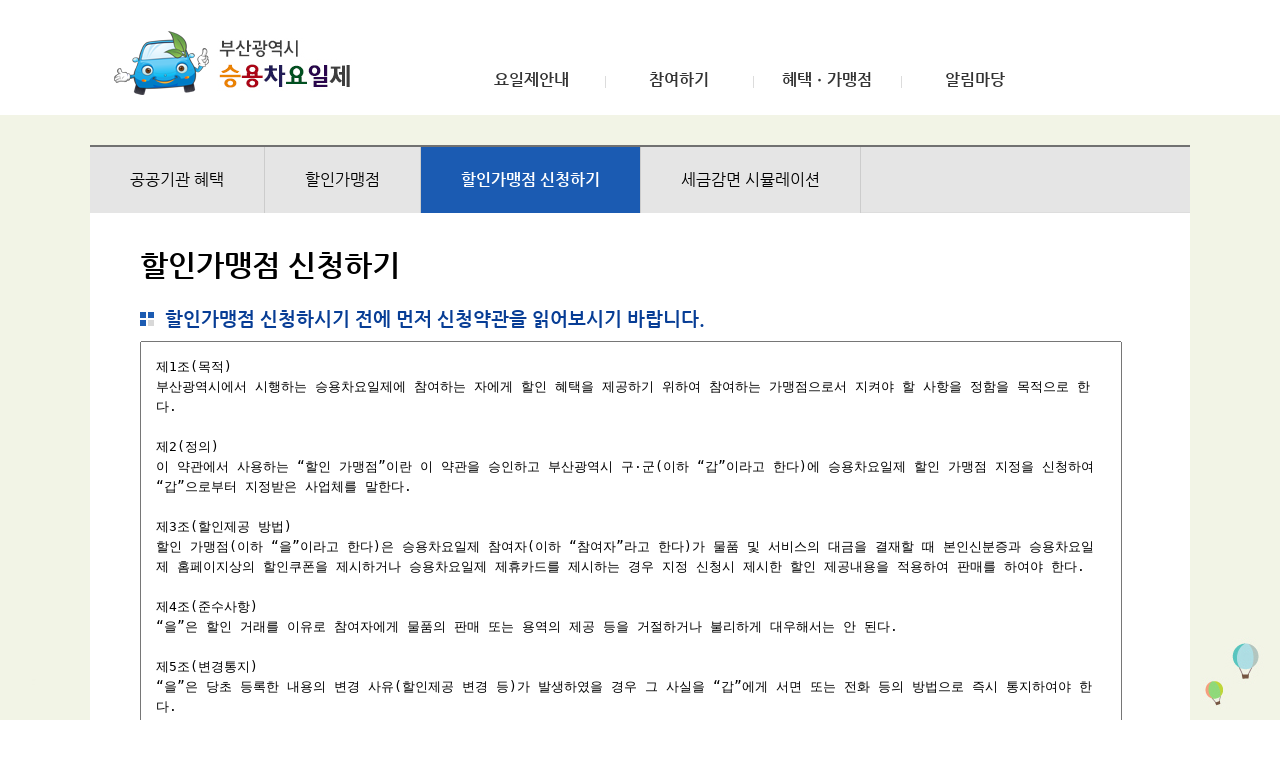

--- FILE ---
content_type: text/html;charset=EUC-KR
request_url: https://green-driving.busan.go.kr/com/sub0304_step5.do;jsessionid=HMqwqgj9inbPRo8z7uCI0qeCBRa6rgcVOdHS5eg6cBVs2yyvnLEj1HZMurXCqJE6.its-car_servlet_engine4
body_size: 23144
content:



	
		






<!DOCTYPE html PUBLIC "-//W3C//DTD XHTML 1.0 Transitional//EN" "http://www.w3.org/TR/xhtml1/DTD/xhtml1-transitional.dtd">
<html lang="ko" xml:lang="ko" xmlns="http://www.w3.org/1999/xhtml">
	<head>
		<meta charset="EUC-KR" />
		
		<!--  <title>부산광역시 승용차요일제</title>-->
		<meta name="Keywords" content="승용차요일제" />
		<meta name="title" content="대중교통 중심도시 부산" />
		<meta name="description" content="저도 일주일에 하루는 쉬고 싶어요~" />
		<meta name="author" content="부산광역시" />      
		<meta property="og:url"         content="http://green-driving.busan.go.kr/" />
		<meta property="og:title"       content="승용차요일제" />
		<meta property="og:description" content="저도 일주일에 하루는 쉬고 싶어요~" />
		<meta property="og:image"       content="http://green-driving.busan.go.kr/" />
		
		<meta http-equiv="X-UA-Compatible" content="IE=edge,chrome=1" />
		<meta http-equiv="Content-Type" content="text/html; charset=EUC-KR " />
		<meta name="viewport" content="width=100%, user-scalable=no, initial-scale=1.0, maximum-scale=1.0, minimum-scale=1.0"/>
		
		<link type="text/css" rel="stylesheet" href="/css/egovframework/base.css;jsessionid=tjdry8DoJaP00zqjbQmpuUcyNKgpgFznkJghLC430wuLU0SbtFjS5DD4qg73BXiI.its-car_servlet_engine4" />
		<script src="/js/jquery-1.11.1.min.js;jsessionid=tjdry8DoJaP00zqjbQmpuUcyNKgpgFznkJghLC430wuLU0SbtFjS5DD4qg73BXiI.its-car_servlet_engine4" ></script>
		
		<link rel="stylesheet" type="text/css" media="all" href="/css/egovframework/screen_pc1.css;jsessionid=tjdry8DoJaP00zqjbQmpuUcyNKgpgFznkJghLC430wuLU0SbtFjS5DD4qg73BXiI.its-car_servlet_engine4" />    
		<link rel="stylesheet" type="text/css" media="screen and (max-width:630px)" href="/css/egovframework/screen_mobile1.css;jsessionid=tjdry8DoJaP00zqjbQmpuUcyNKgpgFznkJghLC430wuLU0SbtFjS5DD4qg73BXiI.its-car_servlet_engine4" />
		<link rel="stylesheet" type="text/css" media="screen and (max-width:1100px) and (min-width:631px)" href="/css/egovframework/screen_pad1.css;jsessionid=tjdry8DoJaP00zqjbQmpuUcyNKgpgFznkJghLC430wuLU0SbtFjS5DD4qg73BXiI.its-car_servlet_engine4" />
			
		<script type="text/javascript" src="/js/jquery.form.js;jsessionid=tjdry8DoJaP00zqjbQmpuUcyNKgpgFznkJghLC430wuLU0SbtFjS5DD4qg73BXiI.its-car_servlet_engine4"></script>	
		<script type="text/javascript" src="/js/ui.js;jsessionid=tjdry8DoJaP00zqjbQmpuUcyNKgpgFznkJghLC430wuLU0SbtFjS5DD4qg73BXiI.its-car_servlet_engine4" ></script>


		<script language="javascript" type="text/javascript">
			$("#document").ready(function(){
				redirectPage();
			});
			
			function redirectPage()
			{
				var connectName = "null";
				if(connectName == "null")
				{														
					if(window.location.protocol == "http:") {
						window.location.protocol = "https:";
					} 					
				} 
				
			}
			
			function logout()
			{
				alert("LOG OUT");
				document.location.href = "/com/logout.do;jsessionid=tjdry8DoJaP00zqjbQmpuUcyNKgpgFznkJghLC430wuLU0SbtFjS5DD4qg73BXiI.its-car_servlet_engine4";
			}
			
			(function(i,s,o,g,r,a,m){i['GoogleAnalyticsObject']=r;i[r]=i[r]||function(){

			      (i[r].q=i[r].q||[]).push(arguments)},i[r].l=1*new Date();a=s.createElement(o),

			      m=s.getElementsByTagName(o)[0];a.async=1;a.src=g;m.parentNode.insertBefore(a,m)

			      })(window,document,'script','//www.google-analytics.com/analytics.js','ga');

			 

			      ga('create', 'UA-166335282-2', 'auto');

			      ga('send', 'pageview');
				  
				  if(window.location == 'https://green-driving.busan.go.kr/com/logout.do'){
					  window.location.href='https://green-driving.busan.go.kr/com/egovMain.do';
				  }

		</script>
	</head>
		<body>
			<div style="padding:5px;">
			<a href="#contents-box" class="contentsLink">본문 바로가기</a>
			</div>
			<div id="wrapper">
				<!-- 부산광역시 승용차요일제 로고 및 타이틀 시작 -->
				<div class="hearder">
					<div class="munes">
						<h1><a href="/com/egovMain.do;jsessionid=tjdry8DoJaP00zqjbQmpuUcyNKgpgFznkJghLC430wuLU0SbtFjS5DD4qg73BXiI.its-car_servlet_engine4" title = "부산광역시 승용차요일제 홈페이지로 이동">부산광역시 승용차요일제</a></h1>
						<nav>
							<h1 class="hidden">Navigation</h1>	
							
							
							
							<ul class="navigation">
								
								<li>
									<a href="/com/sub0101.do;jsessionid=tjdry8DoJaP00zqjbQmpuUcyNKgpgFznkJghLC430wuLU0SbtFjS5DD4qg73BXiI.its-car_servlet_engine4" class="profile">요일제안내</a>
									<ul class="sub2">
										<li><a href="/com/sub0101.do;jsessionid=tjdry8DoJaP00zqjbQmpuUcyNKgpgFznkJghLC430wuLU0SbtFjS5DD4qg73BXiI.its-car_servlet_engine4" class="profile00">요일제란?</a></li>
										<li><a href="/com/sub0102.do;jsessionid=tjdry8DoJaP00zqjbQmpuUcyNKgpgFznkJghLC430wuLU0SbtFjS5DD4qg73BXiI.its-car_servlet_engine4" class="profile01">승용차요일제 필요성</a></li>
										<li><a href="/com/sub0103.do;jsessionid=tjdry8DoJaP00zqjbQmpuUcyNKgpgFznkJghLC430wuLU0SbtFjS5DD4qg73BXiI.its-car_servlet_engine4" class="profile02">승용차요일제 효과</a></li>
										<li><a href="/com/sub0104.do;jsessionid=tjdry8DoJaP00zqjbQmpuUcyNKgpgFznkJghLC430wuLU0SbtFjS5DD4qg73BXiI.its-car_servlet_engine4" class="profile03">관련문의처</a></li>
									</ul>
								</li>
								<li>
									<a href="/com/sub0201.do;jsessionid=tjdry8DoJaP00zqjbQmpuUcyNKgpgFznkJghLC430wuLU0SbtFjS5DD4qg73BXiI.its-car_servlet_engine4" class="Participation">참여하기</a>
									<ul class="sub2">
										<li><a href="/com/sub0201.do;jsessionid=tjdry8DoJaP00zqjbQmpuUcyNKgpgFznkJghLC430wuLU0SbtFjS5DD4qg73BXiI.its-car_servlet_engine4" class="apply">요일제신청하기</a></li>
										<li><a href="/com/sub0202.do;jsessionid=tjdry8DoJaP00zqjbQmpuUcyNKgpgFznkJghLC430wuLU0SbtFjS5DD4qg73BXiI.its-car_servlet_engine4" class="lookup">나의 요일제 조회</a></li>
										<li><a href="/com/sub0203_help.do;jsessionid=tjdry8DoJaP00zqjbQmpuUcyNKgpgFznkJghLC430wuLU0SbtFjS5DD4qg73BXiI.its-car_servlet_engine4" class="reservation">인증샷 등록방법</a></li>
										<li><a href="/com/sub0203.do;jsessionid=tjdry8DoJaP00zqjbQmpuUcyNKgpgFznkJghLC430wuLU0SbtFjS5DD4qg73BXiI.its-car_servlet_engine4" class="reservation">인증샷 올리기</a></li>
										<li><a href="/com/sub0204.do;jsessionid=tjdry8DoJaP00zqjbQmpuUcyNKgpgFznkJghLC430wuLU0SbtFjS5DD4qg73BXiI.its-car_servlet_engine4" class="secession">요일제탈퇴</a></li>
									<!--	<li><a href="/com/sub0205.do;jsessionid=tjdry8DoJaP00zqjbQmpuUcyNKgpgFznkJghLC430wuLU0SbtFjS5DD4qg73BXiI.its-car_servlet_engine4" class="secession1">요일제확인</a></li> -->
									</ul>
								</li>	
								<li><a href="/com/sub0301.do;jsessionid=tjdry8DoJaP00zqjbQmpuUcyNKgpgFznkJghLC430wuLU0SbtFjS5DD4qg73BXiI.its-car_servlet_engine4" class="benefits">혜택ㆍ가맹점</a>
									<ul class="sub2">
										<li><a href="/com/sub0301.do;jsessionid=tjdry8DoJaP00zqjbQmpuUcyNKgpgFznkJghLC430wuLU0SbtFjS5DD4qg73BXiI.its-car_servlet_engine4" class="Public">공공기관 혜택</a></li>
										<li style="display:none;"><a href="/com/sub0302.do;jsessionid=tjdry8DoJaP00zqjbQmpuUcyNKgpgFznkJghLC430wuLU0SbtFjS5DD4qg73BXiI.its-car_servlet_engine4" class="private">민관기관 혜택</a></li>
										<li><a href="/com/sub0303.do;jsessionid=tjdry8DoJaP00zqjbQmpuUcyNKgpgFznkJghLC430wuLU0SbtFjS5DD4qg73BXiI.its-car_servlet_engine4" class="private">할인가맹점</a></li>
										<li><a href="/com/sub0304_step5.do;jsessionid=tjdry8DoJaP00zqjbQmpuUcyNKgpgFznkJghLC430wuLU0SbtFjS5DD4qg73BXiI.its-car_servlet_engine4" class="Sale">할인가맹점 신청하기</a></li>
										<li><a href="/com/sub0305.do;jsessionid=tjdry8DoJaP00zqjbQmpuUcyNKgpgFznkJghLC430wuLU0SbtFjS5DD4qg73BXiI.its-car_servlet_engine4" class="Taxes">세금감면 시뮬레이션</a></li>
									</ul>
								</li>
								<li><a href="/com/sub0401.do;jsessionid=tjdry8DoJaP00zqjbQmpuUcyNKgpgFznkJghLC430wuLU0SbtFjS5DD4qg73BXiI.its-car_servlet_engine4" class="news">알림마당</a>
									<ul class="sub2">
										<li><a href="/com/sub0401.do;jsessionid=tjdry8DoJaP00zqjbQmpuUcyNKgpgFznkJghLC430wuLU0SbtFjS5DD4qg73BXiI.its-car_servlet_engine4" class="notice">공지사항</a></li>
										<li><a href="/com/sub0402.do;jsessionid=tjdry8DoJaP00zqjbQmpuUcyNKgpgFznkJghLC430wuLU0SbtFjS5DD4qg73BXiI.its-car_servlet_engine4" class="faq">자주하는질문</a></li>
										<li><a href="/com/sub0403.do;jsessionid=tjdry8DoJaP00zqjbQmpuUcyNKgpgFznkJghLC430wuLU0SbtFjS5DD4qg73BXiI.its-car_servlet_engine4" class="qna">질문과답변</a></li>
									</ul>
								</li>
							</ul>							
						</nav>
					</div>
				</div>
			
				<!-- -->
				<div id="header">
					<div class="header-pad">
						<h1 class="logo">
							<a href="/com/egovMain.do;jsessionid=tjdry8DoJaP00zqjbQmpuUcyNKgpgFznkJghLC430wuLU0SbtFjS5DD4qg73BXiI.its-car_servlet_engine4">
								<img src="/images/egovframework/header/mobile_logo.png;jsessionid=tjdry8DoJaP00zqjbQmpuUcyNKgpgFznkJghLC430wuLU0SbtFjS5DD4qg73BXiI.its-car_servlet_engine4" alt="부산광역시 승용차요일제" class="img100" />
							</a>
						</h1>
						<a href="javascript:goCategory();" class="nav-menu">
							<img src="/images/egovframework/header/allmenu_m.png;jsessionid=tjdry8DoJaP00zqjbQmpuUcyNKgpgFznkJghLC430wuLU0SbtFjS5DD4qg73BXiI.its-car_servlet_engine4" alt="메뉴 전체보기" />
						</a>
					</div>	
								
					<div class="gnbArea" style="height: 100%; left: -282px;">
						<p class="closeBtn">
							<a href="javascript:hideCategory();">
								<img src="/images/egovframework/button/btn_close.png;jsessionid=tjdry8DoJaP00zqjbQmpuUcyNKgpgFznkJghLC430wuLU0SbtFjS5DD4qg73BXiI.its-car_servlet_engine4" alt="메뉴닫기"/>
							</a>
						</p>
						
						<ul>
							<li class="gnb1"><a href="/com/sub0101.do;jsessionid=tjdry8DoJaP00zqjbQmpuUcyNKgpgFznkJghLC430wuLU0SbtFjS5DD4qg73BXiI.its-car_servlet_engine4"><span>요일제안내</span></a>
								<ul class="subMenu">
									<li><a href="/com/sub0101.do;jsessionid=tjdry8DoJaP00zqjbQmpuUcyNKgpgFznkJghLC430wuLU0SbtFjS5DD4qg73BXiI.its-car_servlet_engine4">요일제란?</a></li>
									<li><a href="/com/sub0102.do;jsessionid=tjdry8DoJaP00zqjbQmpuUcyNKgpgFznkJghLC430wuLU0SbtFjS5DD4qg73BXiI.its-car_servlet_engine4">승용차요일제 필요성</a></li>						
									<li class="last"><a href="/com/sub0103.do;jsessionid=tjdry8DoJaP00zqjbQmpuUcyNKgpgFznkJghLC430wuLU0SbtFjS5DD4qg73BXiI.its-car_servlet_engine4">승용차요일제 효과</a></li>
									<li class="last"><a href="/com/sub0104.do;jsessionid=tjdry8DoJaP00zqjbQmpuUcyNKgpgFznkJghLC430wuLU0SbtFjS5DD4qg73BXiI.its-car_servlet_engine4">관련문의처</a></li>						
								</ul>
							</li>
							<li class="gnb2"><a href="/com/sub0201.do;jsessionid=tjdry8DoJaP00zqjbQmpuUcyNKgpgFznkJghLC430wuLU0SbtFjS5DD4qg73BXiI.its-car_servlet_engine4"><span>참여하기</span></a>
								<ul class="subMenu">
									<li><a href="/com/sub0201.do;jsessionid=tjdry8DoJaP00zqjbQmpuUcyNKgpgFznkJghLC430wuLU0SbtFjS5DD4qg73BXiI.its-car_servlet_engine4">요일제신청하기</a></li>
									<li><a href="/com/sub0202.do;jsessionid=tjdry8DoJaP00zqjbQmpuUcyNKgpgFznkJghLC430wuLU0SbtFjS5DD4qg73BXiI.its-car_servlet_engine4">나의 요일제 조회</a></li>
									<li class="last"><a href="/com/sub0203.do;jsessionid=tjdry8DoJaP00zqjbQmpuUcyNKgpgFznkJghLC430wuLU0SbtFjS5DD4qg73BXiI.its-car_servlet_engine4">인증샷올리기</a></li>						
									<li class="last"><a href="/com/sub0204.do;jsessionid=tjdry8DoJaP00zqjbQmpuUcyNKgpgFznkJghLC430wuLU0SbtFjS5DD4qg73BXiI.its-car_servlet_engine4">요일제탈퇴</a></li>
									<!--<li class="last"><a href="/com/sub0205.do;jsessionid=tjdry8DoJaP00zqjbQmpuUcyNKgpgFznkJghLC430wuLU0SbtFjS5DD4qg73BXiI.its-car_servlet_engine4">요일제확인</a></li>-->
								</ul>
							</li>
							<li class="gnb3"><a href="/com/sub0301.do;jsessionid=tjdry8DoJaP00zqjbQmpuUcyNKgpgFznkJghLC430wuLU0SbtFjS5DD4qg73BXiI.its-car_servlet_engine4"><span>혜택ㆍ가맹점</span></a>
								<ul class="subMenu">
									<li><a href="/com/sub0301.do;jsessionid=tjdry8DoJaP00zqjbQmpuUcyNKgpgFznkJghLC430wuLU0SbtFjS5DD4qg73BXiI.its-car_servlet_engine4">공공기관 혜택</a></li>
									<li style="display:none;"><a href="/com/sub0302.do;jsessionid=tjdry8DoJaP00zqjbQmpuUcyNKgpgFznkJghLC430wuLU0SbtFjS5DD4qg73BXiI.its-car_servlet_engine4">민관기관 혜택</a></li>
									<li><a href="/com/sub0303.do;jsessionid=tjdry8DoJaP00zqjbQmpuUcyNKgpgFznkJghLC430wuLU0SbtFjS5DD4qg73BXiI.its-car_servlet_engine4">할인가맹점</a></li>
									<li><a href="/com/sub0304_step5.do;jsessionid=tjdry8DoJaP00zqjbQmpuUcyNKgpgFznkJghLC430wuLU0SbtFjS5DD4qg73BXiI.its-car_servlet_engine4">할인가맹점 신청하기</a></li>
									<li class="last"><a href="/com/sub0305_2.do;jsessionid=tjdry8DoJaP00zqjbQmpuUcyNKgpgFznkJghLC430wuLU0SbtFjS5DD4qg73BXiI.its-car_servlet_engine4">세금감면 시뮬레이션</a></li>
								</ul>
							</li>
							<li class="gnb4"><a href="/com/sub0401.do;jsessionid=tjdry8DoJaP00zqjbQmpuUcyNKgpgFznkJghLC430wuLU0SbtFjS5DD4qg73BXiI.its-car_servlet_engine4"><span>알림마당</span></a>
								<ul class="subMenu">
									<li><a href="/com/sub0401.do;jsessionid=tjdry8DoJaP00zqjbQmpuUcyNKgpgFznkJghLC430wuLU0SbtFjS5DD4qg73BXiI.its-car_servlet_engine4">공지사항</a></li>
									<li><a			 href="/com/sub0402.do;jsessionid=tjdry8DoJaP00zqjbQmpuUcyNKgpgFznkJghLC430wuLU0SbtFjS5DD4qg73BXiI.its-car_servlet_engine4">자주하는질문</a></li>
								</ul>
							</li>				
						</ul>
					</div>				
				</div>
			
				<script language="javascript" type="text/javascript">
					$(".profile").parent("li").mouseover(function(){ 
						$(".navigation > li > .sub2").css({ "position":"absolute", "top":"-999em", "left":"-9999em", "margin-top":"6px", "display":"block", "background-color":"#fff", "border-left":"1px solid #ddd", "border-right":"1px solid #ddd", "border-bottom":"1px solid #ddd" });
						$(".profile + .sub2").css({ "top":"60px", "left":"0px", "right":"0px" });
					});
					
					$(".Participation").parent("li").mouseover(function(){
						$(".navigation > li > .sub2").css({ "position":"absolute", "top":"-999em", "left":"-9999em", "margin-top":"6px", "display":"block", "background-color":"#fff", "border-left":"1px solid #ddd", "border-right":"1px solid #ddd", "border-bottom":"1px solid #ddd" });
						$(".Participation + .sub2").css({ "top":"60px", "left":"0px", "right":"0px" });
					});
					
					
					$(".benefits").parent("li").mouseover(function(){
						$(".navigation > li > .sub2").css({ "position":"absolute", "top":"-999em", "left":"-9999em", "margin-top":"6px", "display":"block", "background-color":"#fff", "border-left":"1px solid #ddd", "border-right":"1px solid #ddd", "border-bottom":"1px solid #ddd" });
						$(".benefits + .sub2").css({ "top":"60px", "left":"0px", "right":"0px" });
					});
					
					$(".news").parent("li").mouseover(function(){
						$(".navigation > li > .sub2").css({ "position":"absolute", "top":"-999em", "left":"-9999em", "margin-top":"6px", "display":"block", "background-color":"#fff", "border-left":"1px solid #ddd", "border-right":"1px solid #ddd", "border-bottom":"1px solid #ddd" });
						$(".news + .sub2").css({ "top":"60px", "left":"0px", "right":"0px" });
					});
					
					$(".navigation").mouseout(function(){ 
						$(".navigation > li > .sub2").css({ "position":"absolute", "top":"-999em", "left":"-9999em", "margin-top":"6px", "display":"block", "background-color":"#fff", "border-left":"1px solid #ddd", "border-right":"1px solid #ddd", "border-bottom":"1px solid #ddd" });
					});
					
					
					$(".profile, .profile03,  .profile > .sub2 > li > a").focus(function(){
						$(".navigation > li > .sub2").css({ "position":"absolute", "top":"-999em", "left":"-9999em", "margin-top":"6px", "display":"block", "background-color":"#fff", "border-left":"1px solid #ddd", "border-right":"1px solid #ddd", "border-bottom":"1px solid #ddd" });
						$(".profile + .sub2").css({ "top":"60px", "left":"0px", "right":"0px" });
					});
					
					$(".Participation, .reservation, .Participation > .sub2 > li > a").focus(function(){
						$(".navigation > li > .sub2").css({ "position":"absolute", "top":"-999em", "left":"-9999em", "margin-top":"6px", "display":"block", "background-color":"#fff", "border-left":"1px solid #ddd", "border-right":"1px solid #ddd", "border-bottom":"1px solid #ddd" });
						$(".Participation + .sub2").css({ "top":"60px", "left":"0px", "right":"0px" });
					});
					
					$(".benefits, .Taxes, .benefits > .sub2 > li > a").focus(function(){
						$(".navigation > li > .sub2").css({ "position":"absolute", "top":"-999em", "left":"-9999em", "margin-top":"6px", "display":"block", "background-color":"#fff", "border-left":"1px solid #ddd", "border-right":"1px solid #ddd", "border-bottom":"1px solid #ddd" });
						$(".benefits + .sub2").css({ "top":"60px", "left":"0px", "right":"0px" });
					});
					
					$(".news, .qna, .faq, .notice, .news > .sub2 > li > a").focus(function(){
						$(".navigation > li > .sub2").css({ "position":"absolute", "top":"-999em", "left":"-9999em", "margin-top":"6px", "display":"block", "background-color":"#fff", "border-left":"1px solid #ddd", "border-right":"1px solid #ddd", "border-bottom":"1px solid #ddd" });
						$(".news + .sub2").css({ "top":"60px", "left":"0px", "right":"0px" });
					});
					
					$(".news + .sub2 > li > a.qna").blur(function(){
						$(".navigation > li > .sub2").css({ "position":"absolute", "top":"-999em", "left":"-9999em", "margin-top":"6px", "display":"block", "background-color":"#fff", "border-left":"1px solid #ddd", "border-right":"1px solid #ddd", "border-bottom":"1px solid #ddd" });
					});
				</script>

		<script type="text/javascript">
			document.title = "할인가맹점신청하기(약관동의)";
		</script>

		<div class="contents-container">
	
			<div class="contants">
				<div class="location">
					<ul>
						<li><a href="/com/sub0301.do;jsessionid=tjdry8DoJaP00zqjbQmpuUcyNKgpgFznkJghLC430wuLU0SbtFjS5DD4qg73BXiI.its-car_servlet_engine4" >공공기관 혜택</a></li>
						<li style="display:none;"><a href="/com/sub0302.do;jsessionid=tjdry8DoJaP00zqjbQmpuUcyNKgpgFznkJghLC430wuLU0SbtFjS5DD4qg73BXiI.its-car_servlet_engine4" >민관기관 혜택</a></li>
						<li><a href="/com/sub0303.do;jsessionid=tjdry8DoJaP00zqjbQmpuUcyNKgpgFznkJghLC430wuLU0SbtFjS5DD4qg73BXiI.its-car_servlet_engine4" >할인가맹점</a></li>
						<li class="on"><a href="/com/sub0304_step5.do;jsessionid=tjdry8DoJaP00zqjbQmpuUcyNKgpgFznkJghLC430wuLU0SbtFjS5DD4qg73BXiI.its-car_servlet_engine4" >할인가맹점 신청하기</a></li>
						<li><a href="/com/sub0305.do;jsessionid=tjdry8DoJaP00zqjbQmpuUcyNKgpgFznkJghLC430wuLU0SbtFjS5DD4qg73BXiI.its-car_servlet_engine4" >세금감면 시뮬레이션</a></li>
					</ul>
				</div>
	
				<div class="subContants" id="contents-box" tabindex="0">
					<h3>할인가맹점 신청하기</h3>			
				
					<h5 class="mgt30">할인가맹점 신청하시기 전에 먼저 신청약관을 읽어보시기 바랍니다.</h5>
					
					<textarea style="width:95%; height:400px; margin-top:10px; padding:15px; line-height:150%;" title = "할인가맹점 신청약관" >
제1조(목적) 
부산광역시에서 시행하는 승용차요일제에 참여하는 자에게 할인 혜택을 제공하기 위하여 참여하는 가맹점으로서 지켜야 할 사항을 정함을 목적으로 한다.

제2(정의)
이 약관에서 사용하는 “할인 가맹점”이란 이 약관을 승인하고 부산광역시 구·군(이하 “갑”이라고 한다)에 승용차요일제 할인 가맹점 지정을 신청하여 “갑”으로부터 지정받은 사업체를 말한다.

제3조(할인제공 방법)
할인 가맹점(이하 “을”이라고 한다)은 승용차요일제 참여자(이하 “참여자”라고 한다)가 물품 및 서비스의 대금을 결재할 때 본인신분증과 승용차요일제 홈페이지상의 할인쿠폰을 제시하거나 승용차요일제 제휴카드를 제시하는 경우 지정 신청시 제시한 할인 제공내용을 적용하여 판매를 하여야 한다.

제4조(준수사항)
“을”은 할인 거래를 이유로 참여자에게 물품의 판매 또는 용역의 제공 등을 거절하거나 불리하게 대우해서는 안 된다. 

제5조(변경통지)
“을”은 당초 등록한 내용의 변경 사유(할인제공 변경 등)가 발생하였을 경우 그 사실을 “갑”에게 서면 또는 전화 등의 방법으로 즉시 통지하여야 한다.

제6조(표시 스티커 부착)
“을”은 통지받은 할인 가맹점 표시 스티커를 점포 입구에 부착하여야 한다.

제7조(지정 해제)
“갑”은 다음 각 호의 어느 하나에 해당하는 경우 지정을 해제할 수 있다.
    1. “을”이 지정 신청서를 허위로 작성한 경우
    2. “을”이 약정한 할인 내용을 이행하지 않는 경우
    3. “을”이 해제 신청을 하는 경우

제8조(책임)
“을”은 이 약관을 위반함으로써 발생하는 모든 책임을 지며, 이로 인하여 상대방에게 손해를 입힌 경우에는 배상하여야 한다.

제9조(효력발생 및 유효기간)
이 약관은 “갑”이 지정서를 발급한 때부터 그 효력이 발생하며, 제7조에 따른 지정 해제까지 유효한 것으로 본다.
					</textarea>
	
					<div class="btnarea">
						<span class="button_blue"><a href="/com/sub0304.do;jsessionid=tjdry8DoJaP00zqjbQmpuUcyNKgpgFznkJghLC430wuLU0SbtFjS5DD4qg73BXiI.its-car_servlet_engine4">동의</a></span>
						<span class="button_gray"><a href="/com/sub0301.do;jsessionid=tjdry8DoJaP00zqjbQmpuUcyNKgpgFznkJghLC430wuLU0SbtFjS5DD4qg73BXiI.its-car_servlet_engine4">취소</a></span>
					</div>	
				</div>
			</div>	
		</div>
		

 <script>

	/**페이지이동*/
	window.fn_openPage = function(obj) {
		if ($('#'+obj).val() != "") {
			window.open($('#'+obj).val(),"DepartHome","");
		}
	};
	
	
</script>

<div id="footer">
	<div class="foot">
  		<span id = "PusanlogoTag" style="display:block;position:absolute;width:1px;height:1px;overflow:hidden;">부산광역시 로고</span>
		<span id = "PusanlogoTag" style="display:block;position:absolute;width:1px;height:1px;overflow:hidden;">과학기술정보통신부 WEB ACCESSIBILITY 마크(웹 접근성 품질인증 마크)</span>

    
		<div class="copyright">
			<p class="f_mobile">
			우편번호 47545 부산광역시 연제구 중앙대로 1001(연산동) 부산광역시 승용차요일제<br />
			전화 : 051-888-3922 | 팩스 : 051-888-3909
			</p>
			Copyright(c) Busan Metropolitan city Right Reserved.
		</div>
		
		<div class="select f_mobile">
			<legend class="hidden">구군 홈페이지</legend>
			<label for="city_public" class="hidden">구군 홈페이지</label>
			<select id="city_public" name="city_public" title="관련사이트" class="type1">
				<option value="" selected>관련사이트</option>			
				<option value="https://bsparking.bisco.or.kr/">주차정보 서비스</option>
				<option value="http://www.busan.go.kr/">부산광역시</option>
				<option value="http://its.busan.go.kr/">부산교통정보 서비스센터</option>
				<option value="http://bus.busan.go.kr/">시내버스 노선안내</option>
				<option value="http://car.busan.go.kr">차량등록사업소</option>
			</select> 
			<span class="btn blue mgt5"><a href="javascript:;" onclick="javascript:fn_openPage('city_public');" title = "새창으로 이동">이동</a></span>

			<div>
				<pre>
					<p><a href="http://www.busan.go.kr/vprivacy1" target="_blank" style="font-size: 1.3em; font-weight: bold; color: #D6C94D">개인정보처리방침</a></p>
				</pre>
			</div>

		</div>
		
		
	</div>
</div>
</div>



	</body>
</html>
	